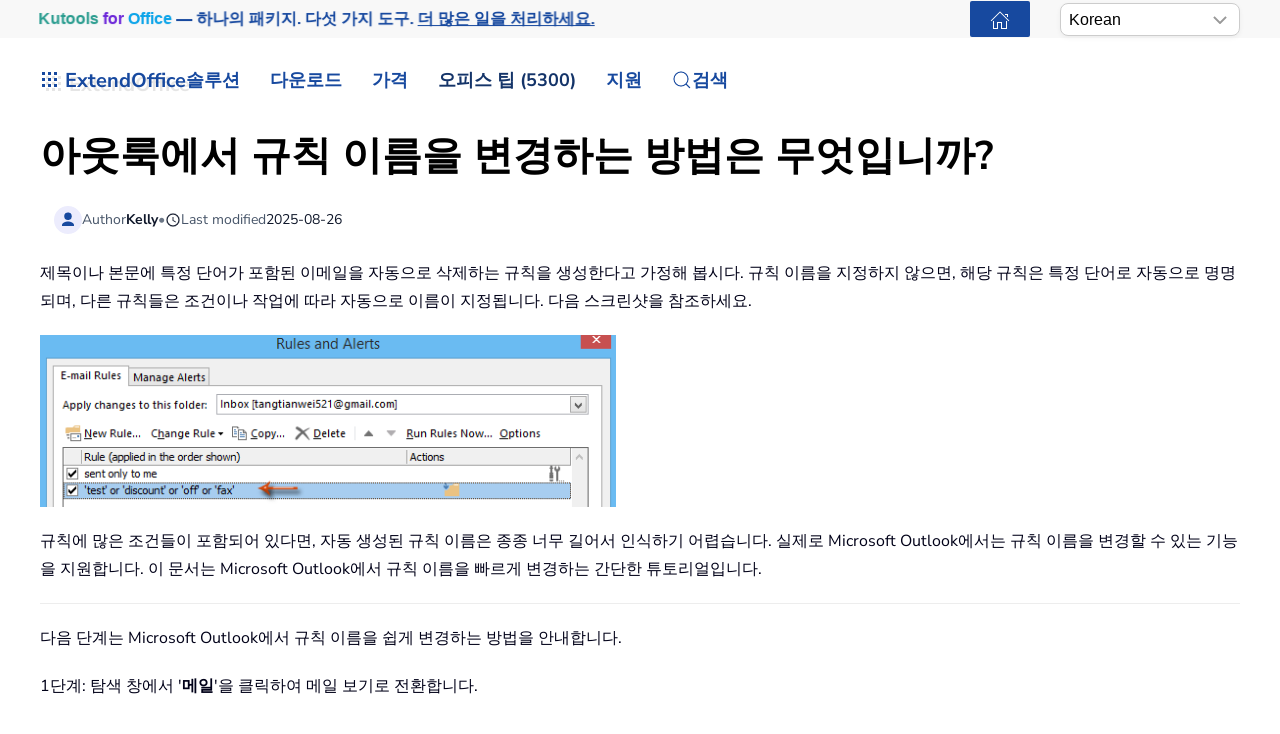

--- FILE ---
content_type: text/html; charset=utf-8
request_url: https://ko.extendoffice.com/documents/outlook/1491-outlook-rename-rules.html
body_size: 19792
content:
<!DOCTYPE html><html lang=ko-kr dir=ltr><head><meta name=viewport content="width=device-width, initial-scale=1"><link rel=icon href=//cdn.extendoffice.com/images/stories/default_avatar.png sizes=any><link rel=apple-touch-icon href=//cdn.extendoffice.com/images/stories/default_avatar.png><meta charset=utf-8><meta name=robots content="index, follow, max-snippet:-1, max-image-preview:large, max-video-preview:-1"><meta name=description content="간편한 단계별 가이드로 아웃룩 규칙 이름을 손쉽게 변경하세요. 이메일 관리를 체계적으로 정리하고 효율성을 높이는 데 완벽합니다."><meta name=generator content="Joomla! - Open Source Content Management"><link rel=preconnect href=https://cdn.extendoffice.com><link rel=preload href=//cdn.extendoffice.com/images/stories/doc-outlook/rename-items/doc-rename-rule-4.png as=image fetchpriority=high><link href=//cdn.extendoffice.com/templates/yootheme/css/theme.22.css?1754377806 media=all rel=preload as=style onload="this.rel='stylesheet'"><title>아웃룩에서 규칙 이름을 변경하는 방법은 무엇입니까?</title><link href=//cdn.extendoffice.com/favicon.ico rel=icon type=image/vnd.microsoft.icon> <script type=application/json class="joomla-script-options new">{"joomla.jtext":{"RLTA_BUTTON_SCROLL_LEFT":"Scroll buttons to the left","RLTA_BUTTON_SCROLL_RIGHT":"Scroll buttons to the right","ERROR":"\uc624\ub958","MESSAGE":"\uba54\uc2dc\uc9c0","NOTICE":"\uacf5\uc9c0","WARNING":"\uacbd\uace0","JCLOSE":"\ub2eb\uae30","JOK":"\uc608","JOPEN":"\uc5f4\uae30"},"system.paths":{"root":"","rootFull":"https:\/\/ko.extendoffice.com\/","base":"","baseFull":"https:\/\/ko.extendoffice.com\/"},"csrf.token":"6acff89c6f49bab3aa34af4ad83b7d04"}</script><link rel=dns-prefetch href=https://cdn.extendoffice.com><link rel=manifest href=https://cdn.extendoffice.com/manifest.json><meta name=google-adsense-account content=ca-pub-8607818429564656><link rel=canonical href=https://ko.extendoffice.com/documents/outlook/1491-outlook-rename-rules.html /><link rel=alternate hreflang=ar-SA href=https://ar.extendoffice.com/documents/outlook/1491-outlook-rename-rules.html /><link rel=alternate hreflang=de-DE href=https://de.extendoffice.com/documents/outlook/1491-outlook-rename-rules.html /><link rel=alternate hreflang=es-ES href=https://es.extendoffice.com/documents/outlook/1491-outlook-rename-rules.html /><link rel=alternate hreflang=fr-FR href=https://fr.extendoffice.com/documents/outlook/1491-outlook-rename-rules.html /><link rel=alternate hreflang=it-IT href=https://it.extendoffice.com/documents/outlook/1491-outlook-rename-rules.html /><link rel=alternate hreflang=ja-JP href=https://ja.extendoffice.com/documents/outlook/1491-outlook-rename-rules.html /><link rel=alternate hreflang=ko-KR href=https://ko.extendoffice.com/documents/outlook/1491-outlook-rename-rules.html /><link rel=alternate hreflang=nl-NL href=https://nl.extendoffice.com/documents/outlook/1491-outlook-rename-rules.html /><link rel=alternate hreflang=pt-PT href=https://pt.extendoffice.com/documents/outlook/1491-outlook-rename-rules.html /><link rel=alternate hreflang=ru-RU href=https://ru.extendoffice.com/documents/outlook/1491-outlook-rename-rules.html /><link rel=alternate hreflang=tr-TR href=https://tr.extendoffice.com/documents/outlook/1491-outlook-rename-rules.html /><link rel=alternate hreflang=zh-CN href=https://zh-cn.extendoffice.com/documents/outlook/1491-outlook-rename-rules.html /><link rel=alternate hreflang=zh-TW href=https://zh-tw.extendoffice.com/documents/outlook/1491-outlook-rename-rules.html /><link rel=alternate hreflang=en-US href=https://www.extendoffice.com/documents/outlook/1491-outlook-rename-rules.html /><link rel=alternate hreflang=x-default href=https://www.extendoffice.com/documents/outlook/1491-outlook-rename-rules.html /> <script type=application/ld+json data-type=gsd>{"@context":"https://schema.org","@type":"BreadcrumbList","itemListElement":[{"@type":"ListItem","position":1,"name":"Home","item":"https://ko.extendoffice.com"},{"@type":"ListItem","position":2,"name":"Documents","item":"https://ko.extendoffice.com/documents.html"},{"@type":"ListItem","position":3,"name":"Outlook","item":"https://ko.extendoffice.com/documents/outlook.html"},{"@type":"ListItem","position":4,"name":"아웃룩에서 규칙 이름을 변경하는 방법은 무엇입니까?","item":"https://ko.extendoffice.com/documents/outlook/1491-outlook-rename-rules.html"}]}</script> <script type=application/ld+json data-type=gsd>{"@context":"https://schema.org","@type":"Article","mainEntityOfPage":{"@type":"WebPage","@id":"https://ko.extendoffice.com/documents/outlook/1491-outlook-rename-rules.html"},"headline":"아웃룩에서 규칙 이름을 변경하는 방법은 무엇입니까?","description":"아웃룩에서 규칙 이름을 변경하는 방법은 무엇입니까? 제목이나 본문에 특정 단어가 포함된 이메일을 자동으로 삭제하는 규칙을 생성한다고 가정해 봅시다. 규칙 이름을 지정하지 않으면, 해당 규칙은 특정 단어로 자동으로 명명되며, 다른 규칙들은 조건이나 작업에 따라 자동으로 이름이 지정됩니다. 다음 스크린샷을 참조하세요. 규칙에 많은 조건들이 포함되어 있다면, 자동 생성된 규칙 이름은 종종 너무 길어서 인식하기 어렵습니다. 실제로 Microsoft Outlook에서는 규칙 이름을 변경할 수 있는 기능을 지원합니다. 이 문서는 Microsoft Outlook에서 규칙 이름을 빠르게 변경하는 간단한 튜토리얼입니다. 다음 단계는 Microsoft Outlook에서 규칙 이름을 쉽게 변경하는 방법을 안내합니다. 1단계: 탐색 창에서 &#039;메일&#039;을 클릭하여 메일 보기로 전환합니다. 2단계: 규칙 및 경고 대화 상자를 엽니다. Outlook 2007에서는 도구 &gt; 규칙 및 경고를 클릭하세요; Outlook 2010 및 2013에서는 홈 탭의 이동 그룹에서 규칙 &gt; 규칙 관리 및 경고를 클릭하세요. 3단계: 규칙 및 경고 대화 상자에서 이름을 변경할 규칙 이름을 선택하세요. 4단계: 규칙 변경 &gt; 규칙 이름 바꾸기를 클릭하세요. 다음 스크린샷을 참조하세요. 5단계: 나타나는 대화 상자에서 규칙 새 이름: 상자에 있는 이전 규칙 이름을 삭제하고 새 이름을 입력하세요. 6단계: 각 대화 상자에서 모든 확인 버튼을 클릭하세요. 지금까지 선택한 규칙의 이름을 변경했습니다. 이제 규칙 및 경고 대화 상자의 규칙 상자에서 새 이름으로 된 규칙을 볼 수 있습니다. .second-line-indent { text-indent: -1.7em; } .second-line-indent::first-line { text-indent: 1.7em; } 최고의 오피스 생산성 도구 속보: Kutools for Outlook 무료 버전 출시! 새롭게 달라진 Kutools for Outlook에서100가지 이상의 놀라운 기능을 경험해보세요! 지금 다운로드하세요! 🤖 Kutools AI : 첨단 AI 기술을 활용해 이메일을 손쉽게 처리합니다. 회신, 요약, 최적화, 확장, 번역, 작성까지 모두 지원합니다. 📧 이메일 자동화: 자동 응답(POP 및 IMAP 지원) / 이메일 보내기 예약 / 이메일 전송 시 규칙별 자동 참조/숨은 참조 / 자동 전달(고급 규칙) / 자동 인사말 추가 / 여러 수신자 이메일을 개별 이메일로 자동 분할 ... 📨 이메일 관리: 이메일 회수 / 제목 및 기타 기준으로 의심스러운 이메일 차단 / 중복 이메일 삭제 / 고급 검색 / 폴더 정리 ... 📁 첨부 파일 프로: 일괄 저장 / 일괄 분리 / 일괄 압축 / 자동 저장 / 자동 분리 / 자동 압축 ... 🌟 인터페이스 매직: 😊더 예쁘고 다양한 이모지 / 중요한 이메일이 오면 알림 / Outlook 종료 대신 최소화 ... 👍 원클릭 기능: 모두 회신 (첨부 파일 포함) / 피싱 방지 이메일 / 🕘보낸 사람의 시간대 표시 ... 👩🏼‍🤝‍👩🏻 연락처 및 캘린더: 선택한 이메일에서 연락처 일괄 추가 / 연락처 그룹을 개별 그룹으로 분할 / 생일 알림 제거 ... 원하는 언어로 Kutools를 사용하세요 – 영어, 스페인어, 독일어, 프랑스어, 중국어 및40가지 이상을 지원합니다! 한 번의 클릭으로 Kutools for Outlook을 즉시 활성화하세요. 기다리지 말고 지금 다운로드하여 업무 효율을 높여보세요! Kutools for Outlook 기능 목록 지금 다운로드 구매하기 이동 🚀 원클릭 다운로드 — 모든 Office 추가 기능 받기 강력 추천: Kutools for Office (5-in-1) 한 번의 클릭으로 다섯 종류의 설치 파일을 동시에 다운로드하세요 — Kutools for Excel, Outlook, Word, PowerPoint 및 Office Tab Pro. 지금 다운로드하세요! ✅ 원클릭 편리함: 다섯 가지 설치 패키지를 단 한 번에 다운로드할 수 있습니다. 🚀 모든 Office 작업에 바로 준비 완료: 필요한 추가 기능을 원하는 때에 설치하세요. 🧰 포함됨: Kutools for Excel / Kutools for Outlook / Kutools for Word / Office Tab Pro / Kutools for PowerPoint 제품 모음 안내 ⬇ 제품 모음 다운로드 💳 제품 모음 구매","image":{"@type":"ImageObject","url":"https://ko.extendoffice.com/"},"publisher":{"@type":"Organization","name":"ExtendOffice","logo":{"@type":"ImageObject","url":"https://ko.extendoffice.com/images/logo_gd.png"}},"author":{"@type":"Person","name":"Kelly","url":"https://ko.extendoffice.com/documents/outlook/1491-outlook-rename-rules.html"},"datePublished":"2014-03-21T14:51:23+08:00","dateCreated":"2014-03-21T14:51:23+08:00","dateModified":"2025-08-26T18:29:20+08:00"}</script><style class=jchoptimize-image-attributes>img{max-width:100%;height:auto}</style><style class=jchoptimize-critical-css id=199b7cb8d35a412e47b85444703c2eb759e49e6511a57907dfd97134b1424c98>.uk-hidden-visually:not(:focus):not(:active):not(:focus-within){position:absolute !important;width:1px !important;height:1px !important;padding:0 !important;border:0 !important;margin:0 !important;overflow:hidden !important;clip-path:inset(50%) !important;white-space:nowrap !important}</style> <script src=//cdn.extendoffice.com/media/com_jchoptimize/cache/js/3fd1aa54fbd6f33820585dfb081a8b0772f40c46a55c12e9f12aec231fe2c632.js></script> <script data-jch=js0>rltaSettings={"switchToAccordions":true,"switchBreakPoint":576,"buttonScrollSpeed":5,"addHashToUrls":true,"rememberActive":true,"wrapButtons":false,"switchBasedOn":"window","animations":"fade,slide","animationSpeed":7,"mode":"click","slideshowInterval":5000,"slideshowRestart":"1","slideshowRestartTimeout":10000,"scroll":"0","scrollOnLinks":"0","scrollOnUrls":"adaptive","scrollOffsetTop":20,"scrollOffsetBottom":20,"useWideScreenScrollOffsets":false,"scrollOffsetBreakPoint":576,"scrollOffsetTopWide":20,"scrollOffsetBottomWide":20}</script> <script>window.yootheme||={};var $theme=yootheme.theme={"i18n":{"close":{"label":"Close"},"totop":{"label":"Back to top"},"marker":{"label":"Open"},"navbarToggleIcon":{"label":"Open Menu"},"paginationPrevious":{"label":"Previous page"},"paginationNext":{"label":"Next Page"},"searchIcon":{"toggle":"Open Search","submit":"Submit Search"},"slider":{"next":"Next slide","previous":"Previous slide","slideX":"Slide %s","slideLabel":"%s of %s"},"slideshow":{"next":"Next slide","previous":"Previous slide","slideX":"Slide %s","slideLabel":"%s of %s"},"lightboxPanel":{"next":"Next slide","previous":"Previous slide","slideLabel":"%s of %s","close":"Close"}}};</script> <script>(function(w,d,s,l,i){w[l]=w[l]||[];w[l].push({'gtm.start':new Date().getTime(),event:'gtm.js'});var f=d.getElementsByTagName(s)[0],j=d.createElement(s),dl=l!='dataLayer'?'&l='+l:'';j.async=true;j.src='https://www.googletagmanager.com/gtm.js?id='+i+dl;f.parentNode.insertBefore(j,f);})(window,document,'script','dataLayer','GTM-M9PVJ2L');</script> <script>if('serviceWorker'in navigator){window.addEventListener('load',function(){navigator.serviceWorker.register('/sw.js').then(function(registration){}).catch(function(error){});});}</script> <script>document.addEventListener("DOMContentLoaded",function(){const e=["https://cdn.extendoffice.com/media/prism/prism.css","https://cdn.extendoffice.com/media/prism/prism.js","https://cdn.extendoffice.com/templates/yootheme/js/lite-yt-embed.js","https://cdn.extendoffice.com/templates/yootheme/css/lite-yt-embed.css","https://cdn.extendoffice.com/templates/yootheme/css/tabsaccordions-theme.css","https://cdn.extendoffice.com/templates/yootheme/css/fontawesome.css","https://cdn.extendoffice.com/templates/yootheme/vendor/assets/uikit/dist/js/uikit-icons-tech-space.min.js"];e.forEach(function(e){let t;e.endsWith(".css")?document.querySelector(`link[href="${e}"]`)||(t=document.createElement("link"),t.rel="stylesheet",t.href=e,document.head.appendChild(t)):e.endsWith(".js")&&!document.querySelector(`script[src="${e}"]`)&&(t=document.createElement("script"),t.src=e,t.defer=!0,e.endsWith("prism.js")&&t.addEventListener("load",function(){Prism.highlightAll()}),document.body.appendChild(t))});});</script> <script>document.addEventListener('DOMContentLoaded',function(){var e=document.createElement('script');e.type='module';e.src="https://cdn.extendoffice.com/media/tabsaccordions/js/script.min.js";e.onload=function(){if(window.RegularLabs&&window.RegularLabs.TabsAccordions&&typeof window.RegularLabs.TabsAccordions.init==='function'){window.RegularLabs.TabsAccordions.init(null)}else{console.error('Initialization function not found or script not loaded correctly')}};e.onerror=function(){console.error('The script failed to load.')};document.body.appendChild(e)});</script><style>.jchoptimize-reduce-dom{min-height:200px}</style> </head><body class=""><div class="uk-hidden-visually uk-notification uk-notification-top-left uk-width-auto"><div class=uk-notification-message> <a href=#tm-main class=uk-link-reset>Skip to main content</a> </div></div><div class="tm-page-container uk-clearfix"><div class="tm-page uk-margin-auto"> <header class="tm-header-mobile uk-hidden@s"><div class=uk-navbar-container><div class="uk-container uk-container-expand"> <nav class=uk-navbar uk-navbar="{&quot;align&quot;:&quot;center&quot;,&quot;container&quot;:&quot;.tm-header-mobile&quot;,&quot;boundary&quot;:&quot;.tm-header-mobile .uk-navbar-container&quot;}"><div class=uk-navbar-right><div class=uk-navbar-item id=module-968><div class="uk-margin-remove-last-child custom"><style>#log svg{padding-bottom:3px}.shadow{-webkit-filter:drop-shadow( 4px 4px 0 rgba(0,0,0,0.1));filter:drop-shadow( 4px 4px 0 rgba(0,0,0,0.1))}.right-log{margin-right:5px}.at-expanding-share-button .at-expanding-share-button-toggle-bg>span{border-radius:2px !important;z-index:99999}.at-expanding-share-button .at-icon-wrapper{border-radius:2px !important;z-index:99999}div.code-toolbar>.toolbar>.toolbar-item>a,div.code-toolbar>.toolbar>.toolbar-item>button,div.code-toolbar>.toolbar>.toolbar-item>span{color:#fff;font-size:16px;background:#17499F;margin-right:25px}.zoom-in-b{cursor:url(//cdn.extendoffice.com/images/stories/search-plus-b.svg),auto}.navbarW{z-index:800!important}.jlexreview ._btn{background:#17499F!important;color:#ffffff!important}.jlexreview{font-family:'Nunito Sans';font-size:16px;font-weight:400;line-height:1.75;-webkit-text-size-adjust:100%;background:#fff;color:#000118;-webkit-font-smoothing:antialiased;-moz-osx-font-smoothing:grayscale;text-rendering:optimizeLegibility}.is-active{color:#17499F!important}.captcha-container{margin-top:10px;margin-left:5px}.requiredsign{margin-left:45px;font-size:16px;margin-bottom:5px}.ce-cf-container{margin-bottom:10px}</style><div><span class=logofont><a class=uk-link-heading href=/><span id=log class="shadow right-log" uk-icon=grid></span>ExtendOffice</a></span></div></div></div> <a uk-toggle href=#tm-dialog-mobile class=uk-navbar-toggle><div uk-navbar-toggle-icon></div></a> </div></nav> </div> </div><div id=tm-dialog-mobile uk-offcanvas="container: true; overlay: true" mode=slide flip><div class="uk-offcanvas-bar uk-flex uk-flex-column"> <button class="uk-offcanvas-close uk-close-large" type=button uk-close uk-toggle="cls: uk-close-large; mode: media; media: @s"></button><div class=uk-margin-auto-bottom><div class=uk-panel id=module-menu-dialog-mobile><ul class="uk-nav uk-nav-secondary uk-nav-divider uk-nav-accordion" uk-nav="targets: &gt; .js-accordion"> <li class="item-6926 js-accordion uk-parent"><a href>솔루션 <span uk-nav-parent-icon></span></a> <ul class=uk-nav-sub> <li class=item-6928><a href=/product/office-tab.html>Office Tab</a></li> <li class=item-6929><a href=/product/kutools-for-excel.html>Kutools for Excel</a></li> <li class=item-6930><a href=/product/kutools-for-outlook.html>Kutools for Outlook</a></li> <li class=item-6931><a href=/product/kutools-for-word.html>Kutools for Word</a></li> <li class=item-6932><a href=/product/kutools-for-powerpoint.html>Kutools for PowerPoint</a></li></ul></li> <li class="item-6927 js-accordion uk-parent"><a href>다운로드 <span uk-nav-parent-icon></span></a> <ul class=uk-nav-sub> <li class=item-6933><a href=/download/office-tab.html><span class=uk-margin-small-right uk-icon="icon: download;"></span> Office Tab</a></li> <li class=item-6934><a href=/download/kutools-for-excel.html><span class=uk-margin-small-right uk-icon="icon: download;"></span> Kutools for Excel</a></li> <li class=item-6935><a href=/download/kutools-for-outlook.html><span class=uk-margin-small-right uk-icon="icon: download;"></span> Kutools for Outlook</a></li> <li class=item-6936><a href=/download/kutools-for-word.html><span class=uk-margin-small-right uk-icon="icon: download;"></span> Kutools for Word</a></li> <li class="item-6939 uk-nav-divider"></li> <li class=item-6937><a href=/support/uninstall-software.html><span class=uk-margin-small-right uk-icon="icon: info;"></span> 간단한 설치</a></li> <li class=item-6938><a href=/support/end-user-license-agreement.html><span class=uk-margin-small-right uk-icon="icon: info;"></span> 사용자 라이선스 계약</a></li></ul></li> <li class="item-6940 js-accordion uk-parent"><a href>가격 <span uk-nav-parent-icon></span></a> <ul class=uk-nav-sub> <li class=item-6941><a href=/order/office-tab.html><span class=uk-margin-small-right uk-icon="icon: cart;"></span> Office Tab</a></li> <li class=item-6942><a href=/order/kutools-for-excel.html><span class=uk-margin-small-right uk-icon="icon: cart;"></span> Kutools for Excel</a></li> <li class=item-6943><a href=/order/kutools-for-outlook.html><span class=uk-margin-small-right uk-icon="icon: cart;"></span> Kutools for Outlook</a></li> <li class=item-6944><a href=/order/kutools-for-word.html><span class=uk-margin-small-right uk-icon="icon: cart;"></span> Kutools for Word</a></li> <li class=item-6946><a href="https://secure.2checkout.com/checkout/buy?merchant=EXTENDOF&amp;tpl=one-column&amp;style=one-column6709c8cf4807c&amp;prod=2YBBDGRNS9%3BT9O366GOHW%3B2GHHY7WZLC%3B3844J8UMU3&amp;qty=1%3B1%3B1%3B1"><span class=uk-margin-small-right uk-icon="icon: cart;"></span> 4가지 소프트웨어 번들</a></li> <li class="item-6945 uk-nav-divider"></li> <li class=item-6947><a href=/support/refund-policy.html><span class=uk-margin-small-right uk-icon="icon: info;"></span> 60일 환불</a></li></ul></li> <li class="item-6948 js-accordion uk-parent"><a href>오피스 팁 (5300) <span uk-nav-parent-icon></span></a> <ul class=uk-nav-sub> <li class=item-6949><a href=/documents/excel.html><span class=uk-margin-small-right uk-icon="icon: question;"></span> Excel 사용 방법 (3000+)</a></li> <li class=item-6950><a href=/documents/outlook.html><span class=uk-margin-small-right uk-icon="icon: question;"></span> 아웃룩 사용 방법 (1200+)</a></li> <li class=item-6951><a href=/documents/word.html><span class=uk-margin-small-right uk-icon="icon: question;"></span> Word 사용 방법 (300+)</a></li> <li class="item-6952 uk-nav-divider"></li> <li class=item-6953><a href=/excel/functions.html><span class=uk-margin-small-right uk-icon="icon: file-text;"></span> Excel 함수 (498)</a></li> <li class=item-6954><a href=/excel/formulas.html><span class=uk-margin-small-right uk-icon="icon: file-text;"></span> Excel 수식 (350)</a></li> <li class=item-6955><a href=/excel/excel-charts.html><span class=uk-margin-small-right uk-icon="icon: camera;"></span> Excel 차트</a></li> <li class=item-6956><a href=/outlook-tutorials-home.html><span class=uk-margin-small-right uk-icon="icon: mail;"></span> Outlook 튜토리얼</a></li></ul></li> <li class="item-6957 js-accordion uk-parent"><a href>지원 <span uk-nav-parent-icon></span></a> <ul class=uk-nav-sub> <li class="item-6958 uk-parent"><a href>변경 내역</a> <ul> <li class=item-6959><a href=/support/latest-updates/office-tab.html><span class=uk-margin-small-right uk-icon="icon: history;"></span> Office Tab</a></li> <li class=item-6960><a href=/support/latest-updates/kutools-for-excel.html><span class=uk-margin-small-right uk-icon="icon: history;"></span> Kutools for Excel</a></li> <li class=item-6961><a href=/support/latest-updates/kutools-for-outlook.html><span class=uk-margin-small-right uk-icon="icon: history;"></span> Kutools for Outlook</a></li> <li class=item-6962><a href=/support/latest-updates/kutools-for-word.html><span class=uk-margin-small-right uk-icon="icon: history;"></span> Kutools for Word</a></li></ul></li> <li class="item-6963 uk-nav-divider"></li> <li class="item-6964 uk-parent"><a href>기능 자습서</a> <ul> <li class=item-6965><a href=/product/office-tab/office-tab-feature-demo.html><span class=uk-margin-small-right uk-icon="icon: file-pdf;"></span> Office Tab</a></li> <li class=item-6966><a href=/product/kutools-for-excel/product-tutorials.html><span class=uk-margin-small-right uk-icon="icon: file-pdf;"></span> Kutools for Excel</a></li> <li class=item-6967><a href=/product/kutools-for-outlook/product-tutorials.html><span class=uk-margin-small-right uk-icon="icon: file-pdf;"></span> Kutools for Outlook</a></li> <li class=item-6968><a href=/product/kutools-for-word/product-tutorials.html><span class=uk-margin-small-right uk-icon="icon: file-pdf;"></span> Kutools for Word</a></li></ul></li> <li class="item-6970 uk-nav-divider"></li> <li class="item-6969 uk-parent"><a href>도움말 받기?</a> <ul> <li class=item-6971><a href=/support/retrieveb-license-information.html><span class=uk-margin-small-right uk-icon="icon: chevron-double-right;"></span> 라이선스를 분실했습니까?</a></li> <li class=item-6972><a href=/support/bug-report.html><span class=uk-margin-small-right uk-icon="icon: chevron-double-right;"></span> 버그 보고</a></li> <li class="item-6974 uk-nav-divider"></li> <li class=item-6975><a href=/support/about-us.html><span class=uk-margin-small-right uk-icon="icon: user;"></span> 회사 소개</a></li> <li class="item-6976 uk-nav-divider"></li> <li class=item-6977><a href=/support/search.html><span class=uk-margin-small-right uk-icon="icon: search;"></span> 검색</a></li></ul></li></ul></li></ul></div></div></div></div></header><div class="tm-toolbar tm-toolbar-default uk-visible@s"><div class="uk-container uk-flex uk-flex-middle"><div><div class="uk-grid-medium uk-child-width-auto uk-flex-middle" uk-grid="margin: uk-margin-small-top"><div><div class="uk-panel uk-visible@l" id=module-1070><div class="uk-margin-remove-last-child custom"><p style="margin:0;font:600 16px/1.4 -apple-system,BlinkMacSystemFont,'Segoe UI',Roboto,Helvetica,Arial,sans-serif; white-space:nowrap;"><a href=/product/kutools-for-office.html class=eo-breathe-ads-1 style=color:#17499F;text-decoration:none; aria-label="Kutools for Office — One Suite. Five Tools. Get More Done."><span class=eo-word>Kutools</span> <span class=eo-word>for</span> <span class=eo-word>Office</span> — 하나의 패키지. 다섯 가지 도구. <span style=text-decoration:underline;>더 많은 일을 처리하세요.</span></a></p><style>@keyframes eo-breathe-ads-1{0%,100%{transform:scale(1);text-shadow:none}50%{transform:scale(1.03);text-shadow:0 0 0.65em rgba(23,73,159,.28)}}.eo-breathe-ads-1{display:inline-block;animation:eo-breathe-ads-1 2.6s ease-in-out infinite;transform-origin:center;will-change:transform;backface-visibility:hidden}@media (prefers-reduced-motion:reduce){.eo-breathe-ads-1{animation:none}}</style> <script>(()=>{const palette=["#EFB90A","#2A79C4","#E63946","#2A9D8F","#6D28D9","#0EA5E9","#F59E0B","#10B981"];const container=document.querySelector('a.eo-breathe-ads-1');if(!container)return;const words=container.querySelectorAll('.eo-word');if(!words.length)return;words.forEach(w=>w.style.transition='color .6s ease');const shuffle=(arr)=>{const a=arr.slice();for(let i=a.length-1;i>0;i--){const j=(Math.random()*(i+1))|0;[a[i],a[j]]=[a[j],a[i]];}
return a;};const recolor=()=>{const cols=shuffle(palette);words.forEach((w,i)=>{w.style.color=cols[i%cols.length];});};recolor();const prefersReduced=window.matchMedia&&window.matchMedia('(prefers-reduced-motion: reduce)').matches;if(!prefersReduced){setInterval(recolor,2200);}})();</script></div></div></div><div><div class=uk-panel id=module-1160><div class="uk-margin-remove-last-child custom"><noscript><iframe src="https://www.googletagmanager.com/ns.html?id=GTM-M9PVJ2L" height=0 width=0 style=display:none;visibility:hidden></iframe></noscript></div></div></div></div></div><div class=uk-margin-auto-left><div class="uk-grid-medium uk-child-width-auto uk-flex-middle" uk-grid="margin: uk-margin-small-top"><div><div class=uk-panel id=module-1077><div class="uk-margin-remove-last-child custom"><a href=/ class="uk-button uk-button-primary uk-button-small home-page" aria-label="ExtendOffice Home Page" title="홈페이지로 돌아가기" style=margin-right:0;><span class=uk-icon uk-icon=home></span></a> </div></div></div><div><div class=uk-panel id=module-1082><div class="uk-margin-remove-last-child custom"><div class=custom-select> <select id=languageSelector aria-label="Select Language"> <option value=www class=notranslate>English</option> <option value=ar class=notranslate>Arabic</option> <option value=de class=notranslate>German</option> <option value=es class=notranslate>Spanish</option> <option value=fr class=notranslate>French</option> <option value=it class=notranslate>Italian</option> <option value=ja class=notranslate>Japanese</option> <option value=ko class=notranslate>Korean</option> <option value=nl class=notranslate>Dutch</option> <option value=pt class=notranslate>Portuguese</option> <option value=ru class=notranslate>Russian</option> <option value=tr class=notranslate>Turkish</option> <option value=zh-cn class=notranslate>Chinese (Simplified)</option> <option value=zh-tw class=notranslate>Chinese (Traditional)</option> </select> </div><style>.custom-select{position:relative;display:inline-block;width:180px;font-family:sans-serif}.custom-select select{-webkit-appearance:none;-moz-appearance:none;appearance:none;width:100%;padding:5px 20px 5px 8px;font-size:16px;line-height:1.4;border:1px solid #ccc;border-radius:8px;background:#fff url("data:image/svg+xml,%3Csvg xmlns='http://www.w3.org/2000/svg' width='14' height='8'%3E%3Cpath d='M1 1l6 6 6-6' stroke='%23999' stroke-width='2' fill='none'/%3E%3C/svg%3E") no-repeat right 12px center;box-shadow:0 2px 5px rgba(0,0,0,0.05);cursor:pointer;transition:border-color 0.2s ease,box-shadow 0.2s ease}.custom-select select:hover{border-color:#b3b3b3}.custom-select select:focus{outline:none;border-color:#66afe9;box-shadow:0 0 0 3px rgba(102,175,233,0.25)}.custom-select select option{padding:8px}</style> <script>function getSubdomain(){try{var hostname=window.location.hostname;var parts=hostname.split('.');if(parts.length>2){return parts[0];}
return'www';}catch(error){console.error('Error detecting subdomain:',error);}}
function setCurrentLanguage(){try{var currentLang=getSubdomain();var selector=document.getElementById('languageSelector');if(selector&&selector.querySelector(`option[value="${currentLang}"]`)){selector.value=currentLang;}else{console.error('Language selector or option not found.');}}catch(error){console.error('Error setting current language:',error);}}
document.addEventListener('DOMContentLoaded',function(){try{setCurrentLanguage();document.getElementById('languageSelector').addEventListener('change',function(){var selectedLanguage=this.value;var pathname=window.location.pathname;window.location.href=`https://${selectedLanguage}.extendoffice.com${pathname}`;});}catch(error){console.error('Error initializing language selector:',error);}});</script></div></div></div></div></div></div></div><header class="tm-header uk-visible@s"><div uk-sticky media=@s show-on-up animation=uk-animation-slide-top cls-active=uk-navbar-sticky sel-target=.uk-navbar-container><div class="uk-navbar-container uk-navbar-primary"><div class=uk-container> <nav class=uk-navbar uk-navbar="{&quot;align&quot;:&quot;center&quot;,&quot;container&quot;:&quot;.tm-header &gt; [uk-sticky]&quot;,&quot;boundary&quot;:&quot;.tm-header .uk-navbar-container&quot;}"><div class="uk-navbar-left "><div class="uk-navbar-item uk-visible@m" id=module-958><div class="uk-margin-remove-last-child custom"><style>#log svg{padding-bottom:3px}.shadow{-webkit-filter:drop-shadow(4px 4px 0 rgba(0,0,0,.1));filter:drop-shadow(4px 4px 0 rgba(0,0,0,.1))}.right-log{margin-right:5px}.at-expanding-share-button .at-expanding-share-button-toggle-bg>span{border-radius:2px!important;z-index:99999}.at-expanding-share-button .at-icon-wrapper{border-radius:2px!important;z-index:99999}.at-expanding-share-button[data-position=bottom-right]{bottom:85px!important}.lang-custom{border:2px solid #17499F;border-radius:2px;box-sizing:border-box;color:#FFF;cursor:pointer;padding:1px 1px;margin-left:-24px;font-size:12px!important}div.code-toolbar>.toolbar>.toolbar-item>a,div.code-toolbar>.toolbar>.toolbar-item>button,div.code-toolbar>.toolbar>.toolbar-item>span{color:#fff;font-size:16px;background:#17499F;margin-right:25px}.zoom-in-b{cursor:url(//cdn.extendoffice.com/images/stories/search-plus-b.svg),auto}.navbarW{z-index:800!important}.jlexreview ._btn{background:#17499F!important;color:#fff!important}.jlexreview{font-family:Nunito Sans;font-size:16px;font-weight:400;line-height:1.75;-webkit-text-size-adjust:100%;background:#fff;color:#000118;-webkit-font-smoothing:antialiased;-moz-osx-font-smoothing:grayscale;text-rendering:optimizeLegibility}.captcha-container{margin-top:10px;margin-left:5px}.requiredsign{margin-left:45px;font-size:16px;margin-bottom:5px}.ce-cf-container{margin-bottom:10px}#fd .o-avatar__content img{height:36px!important;width:36px!important;border:2px solid #17499F;margin-top:-2px}@media (min-width:960px):not(.uk-sticky-below)>.uk-navbar-container:not(.uk-navbar){padding-top:10px!important;padding-bottom:10px!important}.icon-eye::before{font-family:'Font Awesome 6 Free';font-weight:900;display:inline-block;font-style:normal;font-variant:normal;text-rendering:auto;-webkit-font-smoothing:antialiased}.icon-eye.open-eye::before{content:"\f06e"}.icon-eye.closed-eye::before{content:"\f070"}.icon-fw{width:1.28571429em;text-align:center}#jreview-listing .re-avatar .re-author-name{word-wrap:break-word}</style><div><span class=logofont><a class=uk-link-heading href=/><span id=log class="shadow right-log" uk-icon=grid></span>ExtendOffice</a></span></div></div></div><div class=uk-navbar-item id=module-menu-navbar><ul class=uk-subnav uk-dropnav="{&quot;boundary&quot;:&quot;false&quot;,&quot;container&quot;:&quot;.tm-header &gt; [uk-sticky]&quot;}"> <li class="item-1272 uk-parent"><a role=button>솔루션</a> <div class=uk-dropdown mode=hover><div class="uk-drop-grid uk-child-width-1-1" uk-grid><div><ul class="uk-nav uk-dropdown-nav"> <li class=item-7189><a href=/product/kutools-for-office.html><div>Kutools for Office<div class=tm-subtitle>한 가지 제품군. 올인원 솔루션</div></div></a></li> <li class=item-1273><a href=/product/office-tab.html>Office Tab</a></li> <li class=item-1274><a href=/product/kutools-for-excel.html>Kutools for Excel</a></li> <li class=item-1276><a href=/product/kutools-for-outlook.html>Kutools for Outlook</a></li> <li class=item-1275><a href=/product/kutools-for-word.html>Kutools for Word</a></li> <li class=item-6798><a href=/product/kutools-for-powerpoint.html>Kutools for PowerPoint</a></li></ul></div></div></div></li> <li class="item-1960 uk-parent"><a href=/download.html>다운로드</a> <div class=uk-dropdown><div class="uk-drop-grid uk-child-width-1-1" uk-grid><div><ul class="uk-nav uk-dropdown-nav"> <li class=item-7190><a href=/download/kutools-for-office.html><div class="uk-grid uk-grid-small"><div class=uk-width-auto><span uk-icon="icon: download;"></span></div><div class=uk-width-expand>Kutools for Office<div class=tm-subtitle>한 가지 제품군. 다섯 가지 도구. 하나의 라이선스.</div></div></div></a></li> <li class=item-1965><a href=/download/office-tab.html><span uk-icon="icon: download;"></span> Office Tab</a></li> <li class=item-1966><a href=/download/kutools-for-excel.html><span uk-icon="icon: download;"></span> Kutools for Excel</a></li> <li class=item-1968><a href=/download/kutools-for-outlook.html><span uk-icon="icon: download;"></span> Kutools for Outlook</a></li> <li class=item-1967><a href=/download/kutools-for-word.html><span uk-icon="icon: download;"></span> Kutools for Word</a></li> <li class=item-6799><a href=/download/kutools-for-powerpoint.html><span uk-icon="icon: download;"></span> Kutools for PowerPoint</a></li> <li class=item-1963><a href=/support/uninstall-software.html><span uk-icon="icon: info;"></span> 간편한 설치</a></li> <li class=item-1962><a href=/support/end-user-license-agreement.html><span uk-icon="icon: info;"></span> 최종 사용자 라이선스 계약</a></li></ul></div></div></div></li> <li class="item-2404 uk-parent"><a role=button>가격</a> <div class=uk-dropdown mode=hover><div class="uk-drop-grid uk-child-width-1-1" uk-grid><div><ul class="uk-nav uk-dropdown-nav"> <li class=item-7191><a href=/order/kutools-for-office.html><div class="uk-grid uk-grid-small"><div class=uk-width-auto><span uk-icon="icon: cart;"></span></div><div class=uk-width-expand>Kutools for Office<div class=tm-subtitle>한 가지 제품군. 합리적인 가격</div></div></div></a></li> <li class=item-2408><a href=/order/office-tab.html><span uk-icon="icon: cart;"></span> Office Tab</a></li> <li class=item-2405><a href=/order/kutools-for-excel.html><span uk-icon="icon: cart;"></span> Kutools for Excel</a></li> <li class=item-2406><a href=/order/kutools-for-outlook.html><span uk-icon="icon: cart;"></span> Kutools for Outlook</a></li> <li class=item-2407><a href=/order/kutools-for-word.html><span uk-icon="icon: cart;"></span> Kutools for Word</a></li> <li class=item-6720><a href=/support/refund-policy.html><span uk-icon="icon: info;"></span> 60일 환불</a></li></ul></div></div></div></li> <li class="item-1277 uk-active uk-parent"><a role=button>오피스 팁 (5300)</a> <div class=uk-dropdown mode=hover><div class="uk-drop-grid uk-child-width-1-1" uk-grid><div><ul class="uk-nav uk-dropdown-nav"> <li class=item-1278><a href=/documents/excel.html><span uk-icon="icon: question;"></span> Excel 팁 &amp; 트릭 (3000+)</a></li> <li class="item-1280 uk-active"><a href=/documents/outlook.html><span uk-icon="icon: question;"></span> Outlook 팁과 트릭 (1200+)</a></li> <li class=item-1279><a href=/documents/word.html><span uk-icon="icon: question;"></span> Word 팁과 트릭 (300+)</a></li> <li class=item-2112><a href=/excel/functions.html><span uk-icon="icon: file-text;"></span> Excel 함수 (498)</a></li> <li class=item-2113><a href=/excel/formulas.html><span uk-icon="icon: file-text;"></span> Excel 수식 (350)</a></li> <li class=item-3063><a href=/excel/excel-charts.html><span uk-icon="icon: camera;"></span> Excel 차트</a></li> <li class=item-2636><a href=/outlook-tutorials-home.html><span uk-icon="icon: mail;"></span> Outlook 튜토리얼</a></li> <li class=item-6757><a href="https://chatgpt.com/g/g-6PGB6rbqG-extendoffice?oai-dm=1" target=_blank><span uk-icon="icon: microphone;"></span> ExtendOffice GPT</a></li></ul></div></div></div></li> <li class="item-1281 uk-parent"><a href=/support.html>지원</a> <div class=uk-dropdown pos=bottom-center style="width: 800px;"><div class="uk-grid tm-grid-expand uk-grid-margin" uk-grid><div class="uk-width-1-3@m uk-flex-first"><h4> 변경 로그 </h4><div><ul class="uk-margin-remove-bottom uk-nav uk-nav-default"> <li class="el-item "> <a class=el-link href=/support/latest-updates/office-tab.html> <span class=el-image uk-icon="icon: clock;"></span> Office Tab </a></li> <li class="el-item "> <a class=el-link href=/support/latest-updates/kutools-for-excel.html> <span class=el-image uk-icon="icon: clock;"></span> Kutools for Excel </a></li> <li class="el-item "> <a class=el-link href=/support/latest-updates/kutools-for-outlook.html> <span class=el-image uk-icon="icon: clock;"></span> Kutools for Outlook </a></li> <li class="el-item "> <a class=el-link href=/support/latest-updates/kutools-for-word.html> <span class=el-image uk-icon="icon: clock;"></span> Kutools for Word </a></li> <li class=uk-nav-divider></li> <li class="el-item "> <a class=el-link href=/support/about-us.html><div class="uk-grid uk-grid-small uk-child-width-expand uk-flex-nowrap uk-flex-middle"><div class=uk-width-auto><span class=el-image uk-icon="icon: user;"></span></div><div> 회사 소개 <div class=uk-nav-subtitle>우리 팀</div></div></div></a></li> </ul> </div> </div><div class="uk-width-1-3@m uk-flex-first"><h4> 기능 튜토리얼 </h4><div><ul class="uk-margin-remove-bottom uk-nav uk-nav-default"> <li class="el-item "> <a class=el-link href=/product/office-tab/office-tab-feature-demo.html> <span class=el-image uk-icon="icon: file-pdf;"></span> Office Tab </a></li> <li class="el-item "> <a class=el-link href=/product/kutools-for-excel/product-tutorials.html> <span class=el-image uk-icon="icon: file-pdf;"></span> Kutools for Excel </a></li> <li class="el-item "> <a class=el-link href=/product/kutools-for-outlook/product-tutorials.html> <span class=el-image uk-icon="icon: file-pdf;"></span> Kutools for Outlook </a></li> <li class="el-item "> <a class=el-link href=/product/kutools-for-word/product-tutorials.html> <span class=el-image uk-icon="icon: file-pdf;"></span> Kutools for Word </a></li> <li class=uk-nav-divider></li> <li class="el-item "> <a class=el-link href=/support/search.html><div class="uk-grid uk-grid-small uk-child-width-expand uk-flex-nowrap uk-flex-middle"><div class=uk-width-auto><span class=el-image uk-icon="icon: search;"></span></div><div> 검색 <div class=uk-nav-subtitle>더 검색하기</div></div></div></a></li> </ul> </div> </div><div class="uk-width-1-3@m uk-flex-first"><h4> 도움말 받기 </h4><div><ul class="uk-margin-remove-bottom uk-nav uk-nav-default"> <li class="el-item "> <a class=el-link href=/support/retrieveb-license-information.html><div class="uk-grid uk-grid-small uk-child-width-expand uk-flex-nowrap uk-flex-middle"><div class=uk-width-auto><span class=el-image uk-icon="icon: chevron-double-right;"></span></div><div> 라이선스 복구 <div class=uk-nav-subtitle>라이선스를 잃어버리셨나요?</div></div></div></a></li> <li class="el-item "> <a class=el-link href=/support/bug-report.html><div class="uk-grid uk-grid-small uk-child-width-expand uk-flex-nowrap uk-flex-middle"><div class=uk-width-auto><span class=el-image uk-icon="icon: chevron-double-right;"></span></div><div> 버그 신고 <div class=uk-nav-subtitle>버그 보고서</div></div></div></a></li> <li class="el-item "> <a class=el-link href="mailto:support@extendoffice.com?subject=Contact%20ExtendOffice&amp;body=Hello%20ExtendOffice%2C"><div class="uk-grid uk-grid-small uk-child-width-expand uk-flex-nowrap uk-flex-middle"><div class=uk-width-auto><span class=el-image uk-icon="icon: mail;"></span></div><div> 문의하기 <div class=uk-nav-subtitle>24/7 이메일</div></div></div></a></li> </ul> </div> </div></div></div></li> <li class=item-6008><a href=/support/search.html><span uk-icon="icon: search;"></span> 검색</a></li></ul></div><div class="uk-navbar-item uk-visible@l" id=module-1043><div class="uk-margin-remove-last-child custom"></div></div></div><div class=uk-navbar-right><div class=uk-navbar-item id=module-1088><div class="uk-margin-remove-last-child custom"><style>.fa-plus:before{content:"\2b"}.fa-chevron-up:before{content:"\f077"}.fa-youtube:before{content:"\f167"}.fa-tv:before{content:"\f26c"}.fa-check:before{content:"\f00c"}.fa-times:before{content:"\f00d"}.fa-anchor:before{content:"\f13d"}.fa-arrow-rotate-right:before{content:"\f01e"}.fa-user-lock:before{content:"\f502"}.fa-user-shield:before{content:"\f505"}.fa-gem:before{content:"\f3a5"}.fa-face-smile:before{content:"\f118"}.fa-comment:before{content:"\f075"}.fa-clock-rotate-left:before{content:"\f1da"}.fa-star:before{content:"\f005"}.fa-envelope-circle-check:before{content:"\e4e8"}.fa-paperclip:before{content:"\f0c6"}.fa-object-ungroup:before{content:"\f248"}.fa-print:before{content:"\f02f"}.fa-redo:before{content:"\f2f9"}.fa-border-all:before{content:"\f84c"}.fa-download:before{content:"\f019"}.fa-cart-arrow-down:before{content:"\f218"}.fa-users:before{content:"\f0c0"}.fa-newspaper:before{content:"\f1ea"}.fa-square-plus:before{content:"\f0fe"}.fa-square-minus:before{content:"\f146"}.fa-exclamation-triangle:before{content:"\f071"}.fa-ellipsis-h:before{content:"\f141"}.fa-quote-left:before{content:"\f10d"}.fa,.fa-brands,.fa-classic,.fa-regular,.fa-sharp,.fa-solid,.fab,.fad,.fal,.far,.fas{-moz-osx-font-smoothing:grayscale;-webkit-font-smoothing:antialiased;font-style:normal;font-variant:normal;text-rendering:auto;line-height:1}.fa{font-family:var(--fa-style-family,"Font Awesome 6 Free");font-weight:var(--fa-style,900)}.fa,.fa-brands,.fa-classic,.fa-regular,.fa-sharp,.fa-solid,.fab,.far,.fas{display:var(--fa-display,inline-block)}.fa-classic,.fa-regular,.fa-solid,.far,.fas{font-family:"Font Awesome 6 Free"}.fa-text-height:before{content:"\f034"}.fa-angle-double-down:before,.fa-angles-down:before{content:"\f103"}.fa-envelopes-bulk:before,.fa-mail-bulk:before{content:"\f674"}.fa-file-clipboard:before,.fa-paste:before{content:"\f0ea"}.fa-lightbulb:before{content:"\f0eb"}.fa-magic-wand-sparkles:before,.fa-wand-magic-sparkles:before{content:"\e2ca"}.fa-angle-double-right:before,.fa-angles-right:before{content:"\f101"}.fa-screwdriver-wrench:before,.fa-tools:before{content:"\f7d9"}.fa-list-alt:before,.fa-rectangle-list:before{content:"\f022"}.fa-images:before{content:"\f302"}.fa-drivers-license:before,.fa-id-card:before{content:"\f2c2"}.fa-eraser:before{content:"\f12d"}.fa-magnifying-glass:before,.fa-search:before{content:"\f002"}.fa-robot:before{content:"\f544"}.fa-chart-column:before{content:"\e0e3"}.fa-comment-alt:before,.fa-message:before{content:"\f27a"}.fa-flag:before{content:"\f024"}.fa-fire:before{content:"\f06d"}.fa-check-circle:before,.fa-circle-check:before{content:"\f058"}.fa-circle-question:before,.fa-question-circle:before{content:"\f059"}.fa-envelope:before{content:"\f0e0"}.fa-american-sign-language-interpreting:before,.fa-asl-interpreting:before,.fa-hands-american-sign-language-interpreting:before,.fa-hands-asl-interpreting:before{content:"\f2a3"}.fa-clock-four:before,.fa-clock:before{content:"\f017"}.fa-bug:before{content:"\f188"}.fa-gauge-high:before,.fa-tachometer-alt-fast:before,.fa-tachometer-alt:before{content:"\f625"}.fa-chalkboard-teacher:before,.fa-chalkboard-user:before{content:"\f51c"}.fa-allergies:before,.fa-hand-dots:before{content:"\f461"}.fa-sr-only,.fa-sr-only-focusable:not(:focus),.sr-only,.sr-only-focusable:not(:focus){position:absolute;width:1px;height:1px;padding:0;margin:-1px;overflow:hidden;clip:rect(0,0,0,0);white-space:nowrap;border-width:0}.fa-fw{text-align:center;width:1.25em}:host,:root{--fa-style-family-brands:"Font Awesome 6 Brands";--fa-font-brands:normal 400 1em/1 "Font Awesome 6 Brands";--fa-font-regular:normal 400 1em/1 "Font Awesome 6 Free";--fa-style-family-classic:"Font Awesome 6 Free";--fa-font-solid:normal 900 1em/1 "Font Awesome 6 Free"}.fa,.fab,.fad,.fal,.far,.fas{display:inline-block}.fa-at:before{content:"\f1fa"}.fa-charging-station:before{content:"\f5e7"}.fa-headset:before{content:"\f590"}.fa-reply:before{content:"\f3e5"}.fa-tachometer-alt:before{content:"\f3fd"}.sr-only{position:absolute;width:1px;height:1px;padding:0;margin:-1px;overflow:hidden;clip:rect(0,0,0,0);border:0}.fdi.fa,.fdi.fas{font-weight:900}.fdi.fa:before,.fdi.fab:before,.fdi.far:before{font-weight:inherit}</style></div></div></div></nav> </div> </div> </div> </header> <main id=tm-main class="tm-main uk-section uk-section-default"><div class=uk-container><div id=system-message-container aria-live=polite></div><article id=article-1491 class=uk-article data-permalink=https://ko.extendoffice.com/documents/outlook/1491-outlook-rename-rules.html typeof=Article vocab=https://schema.org/><meta property=name content=""><meta property=author typeof=Person content=kelly><meta property=dateModified content=2025-08-26T10:29:20+08:00><meta property=datePublished content=2014-03-21T06:51:23+08:00><meta class=uk-margin-remove-adjacent property=articleSection content="Tips &amp; Tricks for Outlook"><div class=uk-margin-small-top property=text><h1>아웃룩에서 규칙 이름을 변경하는 방법은 무엇입니까?</h1><style id=ai-authorinfo-styles>:root{--ai-bg:#fff;--ai-text:#0f172a;--ai-muted:#475569}@media (prefers-color-scheme:dark){:root{--ai-bg:#0b1220;--ai-text:#e5e7eb;--ai-muted:#94a3b8}}.ai-author-card{display:flex;align-items:center;gap:.75rem;margin:8px 0 8px 0px;padding:.35rem .9rem;background:var(--ai-bg);font-size:14px;line-height:1.35}.ai-avatar{flex:0 0 28px;width:28px;height:28px;border-radius:999px;display:grid;place-items:center;background:rgba(99,102,241,.12);color:#17499F}.ai-avatar svg{width:18px;height:18px}.ai-meta{display:block}.ai-line{display:flex;align-items:center;gap:.5rem;flex-wrap:wrap;color:var(--ai-text)}.ai-icon{width:16px;height:16px;opacity:.9}.ai-label{color:var(--ai-muted);font-weight:500}.ai-name{color:var(--ai-text);font-weight:600}.ai-date{color:var(--ai-text);font-variant-numeric:tabular-nums}.ai-sep{color:var(--ai-muted);opacity:.8}</style><div class="authorinfo-meta ai-author-card" data-authorinfo=1><div class=ai-avatar aria-hidden=true> <svg viewBox="0 0 24 24" aria-hidden=true focusable=false><path fill=currentColor d="M12 12a5 5 0 1 0-5-5 5 5 0 0 0 5 5Zm0 2c-4.42 0-8 2.239-8 5v1h16v-1c0-2.761-3.58-5-8-5Z"/></svg> </div><div class=ai-meta><div class=ai-line> <span class=ai-label>Author</span> <span class=ai-name>Kelly</span> <span class=ai-sep aria-hidden=true>•</span> <svg class=ai-icon viewBox="0 0 24 24" aria-hidden=true focusable=false><path fill=currentColor d="M12 2a10 10 0 1 0 10 10A10.011 10.011 0 0 0 12 2Zm0 18a8 8 0 1 1 8-8 8.009 8.009 0 0 1-8 8Zm.75-12.5h-1.5V13l4.5 2.7.75-1.23-3.75-2.22Z"/></svg> <span class=ai-label>Last modified</span> <time class=ai-date datetime=2025-08-26>2025-08-26</time> </div> </div> </div><p>제목이나 본문에 특정 단어가 포함된 이메일을 자동으로 삭제하는 규칙을 생성한다고 가정해 봅시다. 규칙 이름을 지정하지 않으면, 해당 규칙은 특정 단어로 자동으로 명명되며, 다른 규칙들은 조건이나 작업에 따라 자동으로 이름이 지정됩니다. 다음 스크린샷을 참조하세요.</p><p><img alt=doc-rename-rule-4 class=mobile-first src=//cdn.extendoffice.com/images/stories/doc-outlook/rename-items/doc-rename-rule-4.png height=171 width=576></p><p>규칙에 많은 조건들이 포함되어 있다면, 자동 생성된 규칙 이름은 종종 너무 길어서 인식하기 어렵습니다. 실제로 Microsoft Outlook에서는 규칙 이름을 변경할 수 있는 기능을 지원합니다. 이 문서는 Microsoft Outlook에서 규칙 이름을 빠르게 변경하는 간단한 튜토리얼입니다.</p><hr class=dotted><p>다음 단계는 Microsoft Outlook에서 규칙 이름을 쉽게 변경하는 방법을 안내합니다.</p><p>1단계: 탐색 창에서 '<strong>메일</strong>'을 클릭하여 메일 보기로 전환합니다.</p><p>2단계: 규칙 및 경고 대화 상자를 엽니다.</p><ol> <li>Outlook 2007에서는 도구 > 규칙 및 경고를 클릭하세요;</li> <li>Outlook 2010 및 2013에서는 홈 탭의 이동 그룹에서 규칙 > 규칙 관리 및 경고를 클릭하세요.</li> </ol><p><img alt=doc-rename-rule-1 class=mobile-first src=//cdn.extendoffice.com/images/stories/doc-outlook/rename-items/doc-rename-rule-1.png height=161 width=344></p><p>3단계: 규칙 및 경고 대화 상자에서 이름을 변경할 규칙 이름을 선택하세요.</p><p>4단계: 규칙 변경 > 규칙 이름 바꾸기를 클릭하세요. 다음 스크린샷을 참조하세요.</p><p><img alt=doc-rename-rule-2 class=mobile-first src=//cdn.extendoffice.com/images/stories/doc-outlook/rename-items/doc-rename-rule-2.png height=480 width=588></p><p>5단계: 나타나는 대화 상자에서 규칙 새 이름: 상자에 있는 이전 규칙 이름을 삭제하고 새 이름을 입력하세요.</p><p><img alt=doc-rename-rule-3 src=//cdn.extendoffice.com/images/stories/doc-outlook/rename-items/doc-rename-rule-3.png height=128 width=279 loading=lazy></p><p>6단계: 각 대화 상자에서 모든 확인 버튼을 클릭하세요.</p><p>지금까지 선택한 규칙의 이름을 변경했습니다. 이제 규칙 및 경고 대화 상자의 규칙 상자에서 새 이름으로 된 규칙을 볼 수 있습니다.</p><div class="uk-margin-remove-last-child custom"><style>.second-line-indent{text-indent:-1.7em}.second-line-indent::first-line{text-indent:1.7em}</style><hr><h3>최고의 오피스 생산성 도구</h3><h4 style="margin-top: 5px"><strong>속보: Kutools for Outlook 무료 버전 출시!</strong></h4><p style="margin-bottom: -10px; margin-top: -10px;"><span style="font-size: 14pt;">새롭게 달라진 Kutools for Outlook에서100가지 이상의 놀라운 기능을 경험해보세요! <strong><span style="text-decoration: underline;"><a href=/download/kutools-for-outlook.html>지금 다운로드하세요!</a></span></strong></span></p><p class=second-line-indent style="margin-bottom: -15px; margin-left: 1.7em;">🤖 <b>Kutools AI </b> : <a href=/product/kutools-for-outlook/outlook-emails-ai-assistant.html>첨단 AI 기술을 활용해 이메일을 손쉽게 처리합니다. 회신, 요약, 최적화, 확장, 번역, 작성까지 모두 지원합니다.</a></p><p class=second-line-indent style="margin-bottom: -15px; margin-left: 1.7em;">📧 <strong>이메일 자동화</strong>: <a href=/product/kutools-for-outlook/outlook-out-of-office.html>자동 응답(POP 및 IMAP 지원)</a> / <a href=/product/kutools-for-outlook/outlook-send-email-recurring.html>이메일 보내기 예약</a> / <a href=/product/kutools-for-outlook/outlook-auto-cc-bcc.html>이메일 전송 시 규칙별 자동 참조/숨은 참조</a> / <a href=/product/kutools-for-outlook/outlook-auto-forward-emails.html>자동 전달(고급 규칙) </a> / <a href=/product/kutools-for-outlook/outlook-automatically-add-greeting.html>자동 인사말 추가</a> / <span style="color: #993366;"><a href=/product/kutools-for-outlook/send-separately.html style="color: #993366;">여러 수신자 이메일을 개별 이메일로 자동 분할</a></span> ...</p><p class=second-line-indent style="margin-bottom: -15px; margin-left: 1.7em;">📨 <strong>이메일 관리</strong>: <a href=/product/kutools-for-outlook/outlook-recall-emails.html>이메일 회수</a> / <a href=/product/kutools-for-outlook/outlook-block-multiple-senders.html>제목 및 기타 기준으로 의심스러운 이메일 차단</a> / <a href=/product/kutools-for-outlook/outlook-delete-duplicate-emails.html>중복 이메일 삭제</a> / <a href=/product/kutools-for-outlook/outlook-advanced-email-search-and-save-custom-search.html>고급 검색</a> / <a href=/product/kutools-for-outlook/outlook-combine-multiple-inboxes.html>폴더 정리</a> ...</p><p class=second-line-indent style="margin-bottom: -15px; margin-left: 1.7em;">📁 <strong>첨부 파일 프로</strong>: <a href=/product/kutools-for-outlook/outlook-save-all-attachments.html>일괄 저장</a> / <a href=/product/kutools-for-outlook/outlook-detach-attachments.html>일괄 분리</a> / <a href=/product/kutools-for-outlook/outlook-compress-pictures-attachments.html>일괄 압축</a> / <a href=/product/kutools-for-outlook/outlook-save-all-attachments.html#a2>자동 저장</a> / <a href=/product/kutools-for-outlook/outlook-detach-attachments.html#a2>자동 분리</a> / <a href=/product/kutools-for-outlook/outlook-compress-pictures-attachments.html#a4>자동 압축</a> ...</p><p class=second-line-indent style="margin-bottom: -15px; margin-left: 1.7em;">🌟 <strong> 인터페이스 매직</strong>: <a href=/product/kutools-for-outlook/outlook-emoji.html>😊더 예쁘고 다양한 이모지 </a> / <span style="color: #993366;"><a href=/product/kutools-for-outlook/outlook-messages-reminders.html style="color: #993366;"><span color=#ff6600>중요한 이메일이 오면 알림</span></a></span> / <a href=/product/kutools-for-outlook/outlook-close-to-tray-minimize.html>Outlook 종료 대신 최소화</a> ...</p><p class=second-line-indent style="margin-bottom: -15px; margin-left: 1.7em;">👍 <strong>원클릭 기능</strong>: <span style="color: #ff6600;"><a href=/product/kutools-for-outlook/outlook-reply-all-with-attachment.html style="color: #ff6600;"><span style="color: #993366;">모두 회신 (첨부 파일 포함)</span> </a></span> / <a href=/product/kutools-for-outlook/outlook-anti-phishing.html>피싱 방지 이메일</a> / <a href=/product/kutools-for-outlook/outlook-sender-time-zone.html>🕘보낸 사람의 시간대 표시</a> ...</p><p class=second-line-indent style="margin-bottom: -15px; margin-left: 1.7em;">👩🏼‍🤝‍👩🏻 <strong> 연락처 및 캘린더</strong>: <a href=/product/kutools-for-outlook/outlook-add-multiple-recipients-to-contacts.html>선택한 이메일에서 연락처 일괄 추가</a> / <a href=/product/kutools-for-outlook/outlook-split-contact-group.html>연락처 그룹을 개별 그룹으로 분할</a> / <a href=/product/kutools-for-outlook/outlook-remove-birthday-reminders.html>생일 알림 제거</a> ...</p><p style=margin-top:30px>원하는 언어로 Kutools를 사용하세요 – 영어, 스페인어, 독일어, 프랑스어, 중국어 및40가지 이상을 지원합니다!</p><p style=margin-top:-10px><span style="text-decoration: underline;"><a href=/product/kutools-for-outlook/product-tutorials.html>한 번의 클릭으로 Kutools for Outlook을 즉시 활성화하세요. 기다리지 말고 지금 다운로드하여 업무 효율을 높여보세요!</a><span></span></span></p><picture> <source media="(min-resolution: 2dppx)" srcset=//cdn.extendoffice.com/images/stories/kto-ad-sun/kutools-tab-200.webp data-alt="kutools for outlook features1 - 200"> <source media="(min-resolution: 1.5dppx)" srcset=//cdn.extendoffice.com/images/stories/kto-ad-sun/kutools-tab-150.webp alt="kutools for outlook features1 -150"> <img src=//cdn.extendoffice.com/images/stories/kto-ad-sun/kutools-tab-100.webp alt="kutools for outlook features1" loading=lazy> </picture> <picture> <source media="(min-resolution: 2dppx)" srcset=//cdn.extendoffice.com/images/stories/kto-ad-sun/kutools-plus-tab-200.webp alt="kutools for outlook features2 - 200"> <source media="(min-resolution: 1.5dppx)" srcset=//cdn.extendoffice.com/images/stories/kto-ad-sun/kutools-plus-tab-150.webp alt="kutools for outlook features2 - 150"> <img src=//cdn.extendoffice.com/images/stories/kto-ad-sun/kutools-plus-tab-100.webp alt="kutools for outlook features2" loading=lazy> </picture><div style="float: right; margin: 15px 70px 15px auto; font-size: 1.1em; margin-top:10px"><strong><a href=/product/kutools-for-outlook.html>Kutools for Outlook 기능 목록</a> <a href=/download/kutools-for-outlook.html>지금 다운로드</a> <a href=/order/kutools-for-outlook.html>구매하기 이동</a></strong></div><div style="margin:60px auto; padding:24px 28px; border:1px solid #e5e7eb; border-radius:16px;
            box-shadow:0 6px 24px rgba(2,6,23,.08); background:#f9fafb;"><h3 style="margin:0 0 8px; font-size:26px; color:#111827; text-align:center;">🚀 원클릭 다운로드 — 모든 Office 추가 기능 받기</h3><h4 style="margin:5px 0 20px; font-size:20px; color:#2563eb; font-weight:700; text-align:center;">강력 추천: Kutools for Office (5-in-1)</h4><p style="margin:0 auto 16px; font-size:15pt; line-height:1.6; text-align:center; max-width:800px; color:#374151;">한 번의 클릭으로 <strong>다섯 종류의 설치 파일</strong>을 동시에 다운로드하세요 — <strong>Kutools for Excel, Outlook, Word, PowerPoint</strong> 및 <strong>Office Tab Pro</strong>. <a href=/download.html style="color:#2563eb; font-weight:700; text-decoration:underline;"> 지금 다운로드하세요! </a></p><ul style="list-style:none; padding-left:0; max-width:700px; margin:0 auto 18px; color:#374151; font-size:16px; line-height:1.8;"> <li>✅ <strong>원클릭 편리함</strong>: 다섯 가지 설치 패키지를 단 한 번에 다운로드할 수 있습니다.</li> <li>🚀 <strong>모든 Office 작업에 바로 준비 완료</strong>: 필요한 추가 기능을 원하는 때에 설치하세요.</li> <li>🧰 <strong>포함됨</strong>: Kutools for Excel / Kutools for Outlook / Kutools for Word / Office Tab Pro / Kutools for PowerPoint</li> </ul><div style="margin-top:22px; text-align:center; font-size:1.1em;"><a href=/product/kutools-for-office.html style="display:inline-block; margin:6px 12px; padding:12px 20px; background:#e5e7eb; color:#111827; 
              border-radius:8px; text-decoration:none; font-weight:600;"> 제품 모음 안내 </a> <a href=/download/kutools-for-office.html style="display:inline-block; margin:6px 12px; padding:12px 20px; background:#2563eb; color:#fff; 
              border-radius:8px; text-decoration:none; font-weight:700; box-shadow:0 4px 12px rgba(37,99,235,.25);"> ⬇ 제품 모음 다운로드 </a> <a href=/order/kutools-for-office.html style="display:inline-block; margin:6px 12px; padding:12px 20px; background:#16a34a; color:#fff; 
              border-radius:8px; text-decoration:none; font-weight:700; box-shadow:0 4px 12px rgba(22,163,74,.25);"> 💳 제품 모음 구매 </a></div></div></div></div></article></div></main><footer class=jchoptimize-reduce-dom><template class=jchoptimize-reduce-dom__template><div class="uk-section-default uk-section"><div class=uk-container><div class="uk-grid tm-grid-expand uk-grid-collapse uk-child-width-1-1 uk-margin-small"><div class=uk-width-1-1><div class="uk-margin-remove-top uk-margin-remove-bottom"><div class="uk-grid uk-child-width-1-1 uk-grid-row-small" uk-grid><div><div class=uk-panel id=module-806><div class="uk-margin-remove-last-child custom"><button id=return-to-top title="맨 위로 이동" onclick=topFunction()><i class="fa-solid fa-chevron-up"></i></button><style>#return-to-top{display:none;position:fixed;bottom:90px;right:10%;border:none;outline:none;background:#17499F;color:white;padding:16px;border-radius:2px;box-shadow:0 2px 4px 0 rgb(0 0 0 / 30%);z-index:99999}@media (max-width:1350px){#return-to-top{right:0}}#return-to-top:hover{background-color:#17599F}</style> <script>window.onload=function(){var mybutton=document.getElementById("return-to-top");scrollFunction();window.onscroll=function(){scrollFunction();};function scrollFunction(){if(document.body.scrollTop>200||document.documentElement.scrollTop>200){mybutton.style.display="block";}else{mybutton.style.display="none";}}}</script> <script>function topFunction(){document.body.scrollTop=0;document.documentElement.scrollTop=0;}</script></div></div></div><div><div class=uk-panel id=module-1002><div class="uk-grid tm-grid-expand uk-child-width-1-1 uk-grid-margin"><div class=uk-width-1-1><div class="uk-card uk-card-body uk-card-default"><div class="uk-margin-remove-last-child custom"><script>(function(){document.querySelectorAll('input[type="button"].subbutton[onclick*="submitAcymForm"]').forEach(button=>{button.addEventListener('click',()=>{const interval=setInterval(()=>{const successBox=document.querySelector('.acym_module_success[class*="message_formAcym"]');if(!successBox||!successBox.textContent.trim())return;clearInterval(interval);const messageText=successBox.textContent.trim().toLowerCase();const match=successBox.className.match(/message_formAcym(\d+)/);if(!match)return;const formId='formAcym'+match[1];const form=document.getElementById(formId);const wrapper=document.getElementById('acym_module_'+formId);if(form){const container=form.closest('.acym_fulldiv');if(container)container.style.display='none';}
successBox.remove();let displayMsg='';if(messageText.includes('already subscribed')){displayMsg='<i class="fa fa-info-circle"></i> You have already subscribed.';}else if(messageText.includes('confirm')){displayMsg='<i class="fa fa-check-circle"></i> An e-mail has been sent to confirm your subscription';}else{displayMsg='<i class="fa fa-info-circle"></i> '+successBox.textContent.trim();}
if(wrapper&&!wrapper.querySelector('.acym-subscribe-success-msg')){const msgBox=document.createElement('div');msgBox.className='uk-alert uk-alert-success acym-subscribe-success-msg';msgBox.innerHTML=displayMsg;wrapper.appendChild(msgBox);}},100);});});})();</script><style>.acym_module_form input{max-width:100% !important}.cell{height:40px}</style><div class=uk-panel><h3 class=uk-panel-title><i class="fa fa-envelope" style="color: #17499F;"></i> <span style="color: #155;">뉴스레터 구독하기</span></h3> <script src="//cdn.extendoffice.com/media/com_acym/js/libraries/email-misspelled.min.js?v=960"></script><script src="//cdn.extendoffice.com/media/com_acym/js/module.min.js?v=960"></script><script>if(typeof acymModule==='undefined'){var acymModule=[];acymModule['emailRegex']=/^[a-z0-9!#$%&\'*+\/=?^_`{|}~-]+(?:\.[a-z0-9!#$%&\'*+\/=?^_`{|}~-]+)*\@([a-z0-9-]+\.)+[a-z0-9]{2,20}$/i;acymModule['NAMECAPTION']='Name';acymModule['NAME_MISSING']='Please enter your name';acymModule['EMAILCAPTION']='Email';acymModule['VALID_EMAIL']='Please enter a valid e-mail address';acymModule['VALID_EMAIL_CONFIRMATION']='Email field and email confirmation field must be identical';acymModule['CAPTCHA_MISSING']='The captcha is invalid, please try again';acymModule['NO_LIST_SELECTED']='Please select the lists you want to subscribe to';acymModule['NO_LIST_SELECTED_UNSUB']='Please select the lists you want to unsubscribe from';acymModule['ACCEPT_TERMS']='Please check the Terms and Conditions / Privacy policy';}</script><script>window.addEventListener("DOMContentLoaded",(event)=>{acymModule["excludeValuesformAcym20661"]=[];acymModule["excludeValuesformAcym20661"]["1"]="Name";acymModule["excludeValuesformAcym20661"]["2"]="Email";});</script><div class="acym_module " id=acym_module_formAcym20661><div class=acym_fulldiv id=acym_fulldiv_formAcym20661 style="text-align: left"><form enctype=multipart/form-data id=formAcym20661 name=formAcym20661 method=POST action="/component/acym/frontusers.html?tmpl=component" onsubmit="return submitAcymForm('subscribe','formAcym20661', 'acymSubmitSubForm')"><div class=acym_module_form><table class=acym_form> <tr> <td class="acyfield_1 acyfield_text"><input name=user[name] placeholder=Name data-required={&quot;type&quot;:&quot;text&quot;,&quot;message&quot;:&quot;&quot;} value="" data-authorized-content="{&quot;0&quot;:&quot;all&quot;,&quot;regex&quot;:&quot;&quot;,&quot;message&quot;:&quot;Incorrect value for the field Name&quot;}" type=text class="cell  "><div class=acym__field__error__block data-acym-field-id=1></div></td><td class="acyfield_2 acyfield_text"><input id=email_field_510 name=user[email] placeholder=Email value="" data-authorized-content="{&quot;0&quot;:&quot;all&quot;,&quot;regex&quot;:&quot;&quot;,&quot;message&quot;:&quot;Incorrect value for the field Email&quot;}" required type=email class="cell acym__user__edit__email  "><ul acym-data-field=email_field_510 class=acym_email_suggestions style="display: none;"></ul><div class=acym__field__error__block data-acym-field-id=2></div></td><td class=captchakeymodule><script src="https://www.google.com/recaptcha/api.js?render=explicit&hl=ko" defer async></script><div id=formAcym20661-captcha data-size=invisible class=acyg-recaptcha data-sitekey=6LfNlLsZAAAAANivcymx0ChoZ2zfjQE7BnKWX8a7 data-captchaname=acym_ireCaptcha></div></td> <td class=acysubbuttons><noscript><div class="onefield fieldacycaptcha"> Please enable the javascript to submit this form </div></noscript><input type=button class="btn btn-primary button subbutton" value=Subscribe name=Submit onclick="try{ return submitAcymForm('subscribe','formAcym20661', 'acymSubmitSubForm'); }catch(err){alert('The form could not be submitted '+err);return false;}"/> </td> </tr> </table> </div> <input type=hidden name=ctrl value=frontusers /> <input type=hidden name=task value=notask /> <input type=hidden name=option value=com_acym /> <input type=hidden name=ajax value=1 /> <input type=hidden name=successmode value=toptemp /> <input type=hidden name=acy_source value="Module n°797"/> <input type=hidden name=hiddenlists value=7949 /> <input type=hidden name=fields value=name,email /> <input type=hidden name=acyformname value=formAcym20661 /> <input type=hidden name=acysubmode value=mod_acym /> <input type=hidden name=confirmation_message value=""/> </form></div></div><div class=uk-alert data-uk-alert><p><i class="fa fa-envelope"></i> 최신 소식과 정보를 받아보시려면 뉴스레터를 구독해 주세요. 저희 뉴스레터에서는 최신 소프트웨어 업데이트와 소프트웨어 할인 코드 정보를 제공합니다. 불필요한 이메일을 보내거나 회원님의 정보를 타사와 공유하지 않습니다.</p></div></div></div></div><div class="uk-panel uk-margin uk-visible@m"><nav class="uk-navbar-container uk-width-1-1" uk-navbar><div class="uk-navbar-left uk-width-1-1"><ul class="uk-navbar-nav uk-width-1-1" uk-grid> <li><a href=/>홈</a></li> <li><a href=/documents.html> <span uk-icon=lifesaver></span> 지식</a></li> <li><a href=/support.html> <span uk-icon=user></span> 지원</a></li> <li><a href=/privacy-policy.html><span uk-icon=info></span> 개인정보 처리방침</a></li> <li><a href=/support/about-us.html><span uk-icon=user></span> 회사 소개</a></li> </ul> </div> </nav></div></div></div><div class="uk-grid tm-grid-expand uk-grid-divider uk-grid-margin" uk-grid><div class="uk-width-1-5@m uk-width-auto@l"><div class=uk-text-lead> 팔로우하기 </div><div class=uk-margin uk-scrollspy="target: [uk-scrollspy-class];"><ul class="uk-child-width-auto uk-grid-small uk-flex-inline uk-flex-middle" uk-grid> <li class=el-item> <a class="el-link uk-icon-button" href=https://www.facebook.com/ExtendOffice aria-label="Follow ExtendOffice Facebook" rel=noreferrer><span uk-icon="icon: facebook;"></span></a></li> <li class=el-item> <a class="el-link uk-icon-button" href="http://twitter.com/intent/follow?source=followbutton&amp;variant=1.0&amp;screen_name=extendoffice" aria-label="Follow ExtendOffice Twitter" rel=noreferrer><span uk-icon="icon: twitter;"></span></a></li> <li class=el-item> <a class="el-link uk-icon-button" href="http://www.youtube.com/c/ExtendOffice99?sub_confirmation=1" aria-label="ExtendOffice Youtube Channel" rel=noreferrer><span uk-icon="icon: youtube;"></span></a></li> </ul></div></div><div class="uk-width-3-5@m uk-width-expand@l"><div><div>저작권 © 2009 - 2025 www.extendoffice.com. | 판권 소유. ExtendOffice에서 제공.</div><div>Microsoft 및 Office 로고는 미국 및/또는 기타 국가에서 Microsoft Corporation의 상표 또는 등록 상표입니다.</div><div><a href=https://sectigo.com/trust-seal target=_blank rel="noopener noreferrer" style="font-family: arial; font-size: 10px; color: #212121; text-decoration: none;"><img src=//cdn.extendoffice.com/images/stories/seal/sectigo_trust_seal_sm.png srcset="//cdn.extendoffice.com/images/stories/seal/sectigo_trust_seal_sm.png, //cdn.extendoffice.com/images/stories/seal/sectigo_trust_seal_sm_2x.png 2x" alt="Protected by Sectigo SSL" width=164 height=64 border=0 loading=lazy></a></div></div></div><div class="uk-width-1-5@m uk-width-small@l uk-visible@m"><div class="uk-panel uk-margin uk-visible@m"><p><button id=return-to-top title="맨 위로 이동" onclick=topFunction()><span class=uk-icon uk-icon=chevron-up></span></button></p><p> <script>window.onload=function(){var mybutton=document.getElementById("return-to-top");window.onscroll=function(){scrollFunction();};function scrollFunction(){if(document.body.scrollTop>200||document.documentElement.scrollTop>200){if(mybutton){mybutton.style.display="block";}}else{if(mybutton){mybutton.style.display="none";}}}}</script> <script>function topFunction(){document.body.scrollTop=0;document.documentElement.scrollTop=0;}</script> </p></div></div></div></div></div></div></div></div></div></div></div></template></footer></div></div><link rel=stylesheet href=//cdn.extendoffice.com/media/com_jchoptimize/cache/css/8678e7b25bd35f25c4d259ab1f2d537493ce71a06118c40700e6b58ed8c81fd9.css type=jchoptimize-text/css> <script src="//cdn.extendoffice.com/media/com_jchoptimize/cache/js/8678e7b25bd35f25c4d259ab1f2d537497a803a63f4dd506888293f24ea5b7fa.js" type="jchoptimize-text/nomodule"></script> <script src=//cdn.extendoffice.com/media/com_jchoptimize/cache/js/3fd1aa54fbd6f33820585dfb081a8b072f223c94e2ce79b48243dc2a5560d738.js async></script> <script src=//cdn.extendoffice.com/media/com_jchoptimize/cache/js/3fd1aa54fbd6f33820585dfb081a8b0796be8e3beb79dfd1fd0557f229f1a024.js async></script> <script src=//cdn.extendoffice.com/media/com_jchoptimize/cache/js/3fd1aa54fbd6f33820585dfb081a8b072cb9064d2c9912ec0603cf7239435875.js async></script> </body> </html>